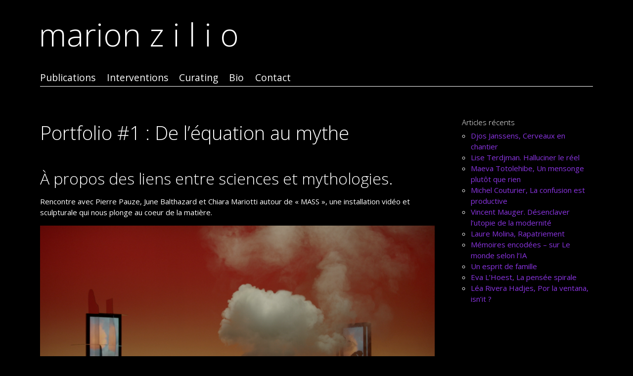

--- FILE ---
content_type: text/html; charset=UTF-8
request_url: http://marionzilio.com/portfolio-1-de-lequation-au-mythe/
body_size: 11812
content:
<!DOCTYPE html>
<html lang="fr-FR">
<head>
<meta charset="UTF-8" />

<meta name="viewport" content="width=device-width, initial-scale=1, minimum-scale=1" />

<link rel="stylesheet" type="text/css" media="all" href="http://marionzilio.com/wp-content/themes/fluxipress/style.css" />


<link rel="profile" href="http://gmpg.org/xfn/11" />
<link rel="pingback" href="http://marionzilio.com/xmlrpc.php" />
	
<meta name='robots' content='index, follow, max-image-preview:large, max-snippet:-1, max-video-preview:-1' />
	<style>img:is([sizes="auto" i], [sizes^="auto," i]) { contain-intrinsic-size: 3000px 1500px }</style>
	
	<!-- This site is optimized with the Yoast SEO plugin v24.9 - https://yoast.com/wordpress/plugins/seo/ -->
	<title>Portfolio #1&nbsp;: De l&#039;équation au mythe | marion z i l i o</title>
	<link rel="canonical" href="https://marionzilio.com/portfolio-1-de-lequation-au-mythe/" />
	<meta property="og:locale" content="fr_FR" />
	<meta property="og:type" content="article" />
	<meta property="og:title" content="Portfolio #1&nbsp;: De l&#039;équation au mythe | marion z i l i o" />
	<meta property="og:description" content="À propos des liens entre sciences et mythologies. Rencontre avec Pierre Pauze, June Balthazard et Chiara Mariotti autour de « MASS », une installation vidéo et sculpturale qui nous plonge au coeur de la matière. En discussion avec la physicienne Chiara Mariotti, June Balthazard et Pierre Pauze présentent&nbsp;MASS, une installation vidéo et sculpturale prenant pour point de [&hellip;]" />
	<meta property="og:url" content="https://marionzilio.com/portfolio-1-de-lequation-au-mythe/" />
	<meta property="og:site_name" content="marion z i l i o" />
	<meta property="article:published_time" content="2022-09-21T10:37:00+00:00" />
	<meta property="article:modified_time" content="2022-11-05T10:45:00+00:00" />
	<meta property="og:image" content="https://marionzilio.com/wp-content/uploads/2022/09/305960503_5714431881924499_6123077084172473262_n.jpeg" />
	<meta property="og:image:width" content="1440" />
	<meta property="og:image:height" content="1800" />
	<meta property="og:image:type" content="image/jpeg" />
	<meta name="author" content="marion" />
	<meta name="twitter:card" content="summary_large_image" />
	<meta name="twitter:creator" content="@manoriz_" />
	<meta name="twitter:site" content="@manoriz_" />
	<meta name="twitter:label1" content="Écrit par" />
	<meta name="twitter:data1" content="marion" />
	<meta name="twitter:label2" content="Durée de lecture estimée" />
	<meta name="twitter:data2" content="4 minutes" />
	<script type="application/ld+json" class="yoast-schema-graph">{"@context":"https://schema.org","@graph":[{"@type":"Article","@id":"https://marionzilio.com/portfolio-1-de-lequation-au-mythe/#article","isPartOf":{"@id":"https://marionzilio.com/portfolio-1-de-lequation-au-mythe/"},"author":{"name":"marion","@id":"https://marionzilio.com/#/schema/person/f704353c5e92e3d522c45ea61c8a35e6"},"headline":"Portfolio #1&nbsp;: De l&rsquo;équation au mythe","datePublished":"2022-09-21T10:37:00+00:00","dateModified":"2022-11-05T10:45:00+00:00","mainEntityOfPage":{"@id":"https://marionzilio.com/portfolio-1-de-lequation-au-mythe/"},"wordCount":673,"publisher":{"@id":"https://marionzilio.com/#/schema/person/f704353c5e92e3d522c45ea61c8a35e6"},"image":{"@id":"https://marionzilio.com/portfolio-1-de-lequation-au-mythe/#primaryimage"},"thumbnailUrl":"http://marionzilio.com/wp-content/uploads/2022/09/305960503_5714431881924499_6123077084172473262_n.jpeg","articleSection":["Critique"],"inLanguage":"fr-FR"},{"@type":"WebPage","@id":"https://marionzilio.com/portfolio-1-de-lequation-au-mythe/","url":"https://marionzilio.com/portfolio-1-de-lequation-au-mythe/","name":"Portfolio #1&nbsp;: De l'équation au mythe | marion z i l i o","isPartOf":{"@id":"https://marionzilio.com/#website"},"primaryImageOfPage":{"@id":"https://marionzilio.com/portfolio-1-de-lequation-au-mythe/#primaryimage"},"image":{"@id":"https://marionzilio.com/portfolio-1-de-lequation-au-mythe/#primaryimage"},"thumbnailUrl":"http://marionzilio.com/wp-content/uploads/2022/09/305960503_5714431881924499_6123077084172473262_n.jpeg","datePublished":"2022-09-21T10:37:00+00:00","dateModified":"2022-11-05T10:45:00+00:00","breadcrumb":{"@id":"https://marionzilio.com/portfolio-1-de-lequation-au-mythe/#breadcrumb"},"inLanguage":"fr-FR","potentialAction":[{"@type":"ReadAction","target":["https://marionzilio.com/portfolio-1-de-lequation-au-mythe/"]}]},{"@type":"ImageObject","inLanguage":"fr-FR","@id":"https://marionzilio.com/portfolio-1-de-lequation-au-mythe/#primaryimage","url":"http://marionzilio.com/wp-content/uploads/2022/09/305960503_5714431881924499_6123077084172473262_n.jpeg","contentUrl":"http://marionzilio.com/wp-content/uploads/2022/09/305960503_5714431881924499_6123077084172473262_n.jpeg","width":1440,"height":1800},{"@type":"BreadcrumbList","@id":"https://marionzilio.com/portfolio-1-de-lequation-au-mythe/#breadcrumb","itemListElement":[{"@type":"ListItem","position":1,"name":"Accueil","item":"https://marionzilio.com/"},{"@type":"ListItem","position":2,"name":"Portfolio #1&nbsp;: De l&rsquo;équation au mythe"}]},{"@type":"WebSite","@id":"https://marionzilio.com/#website","url":"https://marionzilio.com/","name":"marion z i l i o","description":"","publisher":{"@id":"https://marionzilio.com/#/schema/person/f704353c5e92e3d522c45ea61c8a35e6"},"potentialAction":[{"@type":"SearchAction","target":{"@type":"EntryPoint","urlTemplate":"https://marionzilio.com/?s={search_term_string}"},"query-input":{"@type":"PropertyValueSpecification","valueRequired":true,"valueName":"search_term_string"}}],"inLanguage":"fr-FR"},{"@type":["Person","Organization"],"@id":"https://marionzilio.com/#/schema/person/f704353c5e92e3d522c45ea61c8a35e6","name":"marion","logo":{"@id":"https://marionzilio.com/#/schema/person/image/"}}]}</script>
	<!-- / Yoast SEO plugin. -->


<link rel='dns-prefetch' href='//fonts.googleapis.com' />
<link rel="alternate" type="application/rss+xml" title="marion z i l i o &raquo; Flux" href="http://marionzilio.com/feed/" />
<link rel="alternate" type="application/rss+xml" title="marion z i l i o &raquo; Flux des commentaires" href="http://marionzilio.com/comments/feed/" />
<link rel="alternate" type="application/rss+xml" title="marion z i l i o &raquo; Portfolio #1&nbsp;: De l&rsquo;équation au mythe Flux des commentaires" href="http://marionzilio.com/portfolio-1-de-lequation-au-mythe/feed/" />
		<!-- This site uses the Google Analytics by ExactMetrics plugin v8.10.1 - Using Analytics tracking - https://www.exactmetrics.com/ -->
							<script src="//www.googletagmanager.com/gtag/js?id=G-DE4833WWN4"  data-cfasync="false" data-wpfc-render="false" type="text/javascript" async></script>
			<script data-cfasync="false" data-wpfc-render="false" type="text/javascript">
				var em_version = '8.10.1';
				var em_track_user = true;
				var em_no_track_reason = '';
								var ExactMetricsDefaultLocations = {"page_location":"http:\/\/marionzilio.com\/portfolio-1-de-lequation-au-mythe\/"};
								if ( typeof ExactMetricsPrivacyGuardFilter === 'function' ) {
					var ExactMetricsLocations = (typeof ExactMetricsExcludeQuery === 'object') ? ExactMetricsPrivacyGuardFilter( ExactMetricsExcludeQuery ) : ExactMetricsPrivacyGuardFilter( ExactMetricsDefaultLocations );
				} else {
					var ExactMetricsLocations = (typeof ExactMetricsExcludeQuery === 'object') ? ExactMetricsExcludeQuery : ExactMetricsDefaultLocations;
				}

								var disableStrs = [
										'ga-disable-G-DE4833WWN4',
									];

				/* Function to detect opted out users */
				function __gtagTrackerIsOptedOut() {
					for (var index = 0; index < disableStrs.length; index++) {
						if (document.cookie.indexOf(disableStrs[index] + '=true') > -1) {
							return true;
						}
					}

					return false;
				}

				/* Disable tracking if the opt-out cookie exists. */
				if (__gtagTrackerIsOptedOut()) {
					for (var index = 0; index < disableStrs.length; index++) {
						window[disableStrs[index]] = true;
					}
				}

				/* Opt-out function */
				function __gtagTrackerOptout() {
					for (var index = 0; index < disableStrs.length; index++) {
						document.cookie = disableStrs[index] + '=true; expires=Thu, 31 Dec 2099 23:59:59 UTC; path=/';
						window[disableStrs[index]] = true;
					}
				}

				if ('undefined' === typeof gaOptout) {
					function gaOptout() {
						__gtagTrackerOptout();
					}
				}
								window.dataLayer = window.dataLayer || [];

				window.ExactMetricsDualTracker = {
					helpers: {},
					trackers: {},
				};
				if (em_track_user) {
					function __gtagDataLayer() {
						dataLayer.push(arguments);
					}

					function __gtagTracker(type, name, parameters) {
						if (!parameters) {
							parameters = {};
						}

						if (parameters.send_to) {
							__gtagDataLayer.apply(null, arguments);
							return;
						}

						if (type === 'event') {
														parameters.send_to = exactmetrics_frontend.v4_id;
							var hookName = name;
							if (typeof parameters['event_category'] !== 'undefined') {
								hookName = parameters['event_category'] + ':' + name;
							}

							if (typeof ExactMetricsDualTracker.trackers[hookName] !== 'undefined') {
								ExactMetricsDualTracker.trackers[hookName](parameters);
							} else {
								__gtagDataLayer('event', name, parameters);
							}
							
						} else {
							__gtagDataLayer.apply(null, arguments);
						}
					}

					__gtagTracker('js', new Date());
					__gtagTracker('set', {
						'developer_id.dNDMyYj': true,
											});
					if ( ExactMetricsLocations.page_location ) {
						__gtagTracker('set', ExactMetricsLocations);
					}
										__gtagTracker('config', 'G-DE4833WWN4', {"forceSSL":"true"} );
										window.gtag = __gtagTracker;										(function () {
						/* https://developers.google.com/analytics/devguides/collection/analyticsjs/ */
						/* ga and __gaTracker compatibility shim. */
						var noopfn = function () {
							return null;
						};
						var newtracker = function () {
							return new Tracker();
						};
						var Tracker = function () {
							return null;
						};
						var p = Tracker.prototype;
						p.get = noopfn;
						p.set = noopfn;
						p.send = function () {
							var args = Array.prototype.slice.call(arguments);
							args.unshift('send');
							__gaTracker.apply(null, args);
						};
						var __gaTracker = function () {
							var len = arguments.length;
							if (len === 0) {
								return;
							}
							var f = arguments[len - 1];
							if (typeof f !== 'object' || f === null || typeof f.hitCallback !== 'function') {
								if ('send' === arguments[0]) {
									var hitConverted, hitObject = false, action;
									if ('event' === arguments[1]) {
										if ('undefined' !== typeof arguments[3]) {
											hitObject = {
												'eventAction': arguments[3],
												'eventCategory': arguments[2],
												'eventLabel': arguments[4],
												'value': arguments[5] ? arguments[5] : 1,
											}
										}
									}
									if ('pageview' === arguments[1]) {
										if ('undefined' !== typeof arguments[2]) {
											hitObject = {
												'eventAction': 'page_view',
												'page_path': arguments[2],
											}
										}
									}
									if (typeof arguments[2] === 'object') {
										hitObject = arguments[2];
									}
									if (typeof arguments[5] === 'object') {
										Object.assign(hitObject, arguments[5]);
									}
									if ('undefined' !== typeof arguments[1].hitType) {
										hitObject = arguments[1];
										if ('pageview' === hitObject.hitType) {
											hitObject.eventAction = 'page_view';
										}
									}
									if (hitObject) {
										action = 'timing' === arguments[1].hitType ? 'timing_complete' : hitObject.eventAction;
										hitConverted = mapArgs(hitObject);
										__gtagTracker('event', action, hitConverted);
									}
								}
								return;
							}

							function mapArgs(args) {
								var arg, hit = {};
								var gaMap = {
									'eventCategory': 'event_category',
									'eventAction': 'event_action',
									'eventLabel': 'event_label',
									'eventValue': 'event_value',
									'nonInteraction': 'non_interaction',
									'timingCategory': 'event_category',
									'timingVar': 'name',
									'timingValue': 'value',
									'timingLabel': 'event_label',
									'page': 'page_path',
									'location': 'page_location',
									'title': 'page_title',
									'referrer' : 'page_referrer',
								};
								for (arg in args) {
																		if (!(!args.hasOwnProperty(arg) || !gaMap.hasOwnProperty(arg))) {
										hit[gaMap[arg]] = args[arg];
									} else {
										hit[arg] = args[arg];
									}
								}
								return hit;
							}

							try {
								f.hitCallback();
							} catch (ex) {
							}
						};
						__gaTracker.create = newtracker;
						__gaTracker.getByName = newtracker;
						__gaTracker.getAll = function () {
							return [];
						};
						__gaTracker.remove = noopfn;
						__gaTracker.loaded = true;
						window['__gaTracker'] = __gaTracker;
					})();
									} else {
										console.log("");
					(function () {
						function __gtagTracker() {
							return null;
						}

						window['__gtagTracker'] = __gtagTracker;
						window['gtag'] = __gtagTracker;
					})();
									}
			</script>
							<!-- / Google Analytics by ExactMetrics -->
		<script type="text/javascript">
/* <![CDATA[ */
window._wpemojiSettings = {"baseUrl":"https:\/\/s.w.org\/images\/core\/emoji\/16.0.1\/72x72\/","ext":".png","svgUrl":"https:\/\/s.w.org\/images\/core\/emoji\/16.0.1\/svg\/","svgExt":".svg","source":{"concatemoji":"http:\/\/marionzilio.com\/wp-includes\/js\/wp-emoji-release.min.js?ver=6.8.3"}};
/*! This file is auto-generated */
!function(s,n){var o,i,e;function c(e){try{var t={supportTests:e,timestamp:(new Date).valueOf()};sessionStorage.setItem(o,JSON.stringify(t))}catch(e){}}function p(e,t,n){e.clearRect(0,0,e.canvas.width,e.canvas.height),e.fillText(t,0,0);var t=new Uint32Array(e.getImageData(0,0,e.canvas.width,e.canvas.height).data),a=(e.clearRect(0,0,e.canvas.width,e.canvas.height),e.fillText(n,0,0),new Uint32Array(e.getImageData(0,0,e.canvas.width,e.canvas.height).data));return t.every(function(e,t){return e===a[t]})}function u(e,t){e.clearRect(0,0,e.canvas.width,e.canvas.height),e.fillText(t,0,0);for(var n=e.getImageData(16,16,1,1),a=0;a<n.data.length;a++)if(0!==n.data[a])return!1;return!0}function f(e,t,n,a){switch(t){case"flag":return n(e,"\ud83c\udff3\ufe0f\u200d\u26a7\ufe0f","\ud83c\udff3\ufe0f\u200b\u26a7\ufe0f")?!1:!n(e,"\ud83c\udde8\ud83c\uddf6","\ud83c\udde8\u200b\ud83c\uddf6")&&!n(e,"\ud83c\udff4\udb40\udc67\udb40\udc62\udb40\udc65\udb40\udc6e\udb40\udc67\udb40\udc7f","\ud83c\udff4\u200b\udb40\udc67\u200b\udb40\udc62\u200b\udb40\udc65\u200b\udb40\udc6e\u200b\udb40\udc67\u200b\udb40\udc7f");case"emoji":return!a(e,"\ud83e\udedf")}return!1}function g(e,t,n,a){var r="undefined"!=typeof WorkerGlobalScope&&self instanceof WorkerGlobalScope?new OffscreenCanvas(300,150):s.createElement("canvas"),o=r.getContext("2d",{willReadFrequently:!0}),i=(o.textBaseline="top",o.font="600 32px Arial",{});return e.forEach(function(e){i[e]=t(o,e,n,a)}),i}function t(e){var t=s.createElement("script");t.src=e,t.defer=!0,s.head.appendChild(t)}"undefined"!=typeof Promise&&(o="wpEmojiSettingsSupports",i=["flag","emoji"],n.supports={everything:!0,everythingExceptFlag:!0},e=new Promise(function(e){s.addEventListener("DOMContentLoaded",e,{once:!0})}),new Promise(function(t){var n=function(){try{var e=JSON.parse(sessionStorage.getItem(o));if("object"==typeof e&&"number"==typeof e.timestamp&&(new Date).valueOf()<e.timestamp+604800&&"object"==typeof e.supportTests)return e.supportTests}catch(e){}return null}();if(!n){if("undefined"!=typeof Worker&&"undefined"!=typeof OffscreenCanvas&&"undefined"!=typeof URL&&URL.createObjectURL&&"undefined"!=typeof Blob)try{var e="postMessage("+g.toString()+"("+[JSON.stringify(i),f.toString(),p.toString(),u.toString()].join(",")+"));",a=new Blob([e],{type:"text/javascript"}),r=new Worker(URL.createObjectURL(a),{name:"wpTestEmojiSupports"});return void(r.onmessage=function(e){c(n=e.data),r.terminate(),t(n)})}catch(e){}c(n=g(i,f,p,u))}t(n)}).then(function(e){for(var t in e)n.supports[t]=e[t],n.supports.everything=n.supports.everything&&n.supports[t],"flag"!==t&&(n.supports.everythingExceptFlag=n.supports.everythingExceptFlag&&n.supports[t]);n.supports.everythingExceptFlag=n.supports.everythingExceptFlag&&!n.supports.flag,n.DOMReady=!1,n.readyCallback=function(){n.DOMReady=!0}}).then(function(){return e}).then(function(){var e;n.supports.everything||(n.readyCallback(),(e=n.source||{}).concatemoji?t(e.concatemoji):e.wpemoji&&e.twemoji&&(t(e.twemoji),t(e.wpemoji)))}))}((window,document),window._wpemojiSettings);
/* ]]> */
</script>
<style id='wp-emoji-styles-inline-css' type='text/css'>

	img.wp-smiley, img.emoji {
		display: inline !important;
		border: none !important;
		box-shadow: none !important;
		height: 1em !important;
		width: 1em !important;
		margin: 0 0.07em !important;
		vertical-align: -0.1em !important;
		background: none !important;
		padding: 0 !important;
	}
</style>
<link rel='stylesheet' id='wp-block-library-css' href='http://marionzilio.com/wp-includes/css/dist/block-library/style.min.css?ver=6.8.3' type='text/css' media='all' />
<style id='classic-theme-styles-inline-css' type='text/css'>
/*! This file is auto-generated */
.wp-block-button__link{color:#fff;background-color:#32373c;border-radius:9999px;box-shadow:none;text-decoration:none;padding:calc(.667em + 2px) calc(1.333em + 2px);font-size:1.125em}.wp-block-file__button{background:#32373c;color:#fff;text-decoration:none}
</style>
<style id='global-styles-inline-css' type='text/css'>
:root{--wp--preset--aspect-ratio--square: 1;--wp--preset--aspect-ratio--4-3: 4/3;--wp--preset--aspect-ratio--3-4: 3/4;--wp--preset--aspect-ratio--3-2: 3/2;--wp--preset--aspect-ratio--2-3: 2/3;--wp--preset--aspect-ratio--16-9: 16/9;--wp--preset--aspect-ratio--9-16: 9/16;--wp--preset--color--black: #000000;--wp--preset--color--cyan-bluish-gray: #abb8c3;--wp--preset--color--white: #ffffff;--wp--preset--color--pale-pink: #f78da7;--wp--preset--color--vivid-red: #cf2e2e;--wp--preset--color--luminous-vivid-orange: #ff6900;--wp--preset--color--luminous-vivid-amber: #fcb900;--wp--preset--color--light-green-cyan: #7bdcb5;--wp--preset--color--vivid-green-cyan: #00d084;--wp--preset--color--pale-cyan-blue: #8ed1fc;--wp--preset--color--vivid-cyan-blue: #0693e3;--wp--preset--color--vivid-purple: #9b51e0;--wp--preset--gradient--vivid-cyan-blue-to-vivid-purple: linear-gradient(135deg,rgba(6,147,227,1) 0%,rgb(155,81,224) 100%);--wp--preset--gradient--light-green-cyan-to-vivid-green-cyan: linear-gradient(135deg,rgb(122,220,180) 0%,rgb(0,208,130) 100%);--wp--preset--gradient--luminous-vivid-amber-to-luminous-vivid-orange: linear-gradient(135deg,rgba(252,185,0,1) 0%,rgba(255,105,0,1) 100%);--wp--preset--gradient--luminous-vivid-orange-to-vivid-red: linear-gradient(135deg,rgba(255,105,0,1) 0%,rgb(207,46,46) 100%);--wp--preset--gradient--very-light-gray-to-cyan-bluish-gray: linear-gradient(135deg,rgb(238,238,238) 0%,rgb(169,184,195) 100%);--wp--preset--gradient--cool-to-warm-spectrum: linear-gradient(135deg,rgb(74,234,220) 0%,rgb(151,120,209) 20%,rgb(207,42,186) 40%,rgb(238,44,130) 60%,rgb(251,105,98) 80%,rgb(254,248,76) 100%);--wp--preset--gradient--blush-light-purple: linear-gradient(135deg,rgb(255,206,236) 0%,rgb(152,150,240) 100%);--wp--preset--gradient--blush-bordeaux: linear-gradient(135deg,rgb(254,205,165) 0%,rgb(254,45,45) 50%,rgb(107,0,62) 100%);--wp--preset--gradient--luminous-dusk: linear-gradient(135deg,rgb(255,203,112) 0%,rgb(199,81,192) 50%,rgb(65,88,208) 100%);--wp--preset--gradient--pale-ocean: linear-gradient(135deg,rgb(255,245,203) 0%,rgb(182,227,212) 50%,rgb(51,167,181) 100%);--wp--preset--gradient--electric-grass: linear-gradient(135deg,rgb(202,248,128) 0%,rgb(113,206,126) 100%);--wp--preset--gradient--midnight: linear-gradient(135deg,rgb(2,3,129) 0%,rgb(40,116,252) 100%);--wp--preset--font-size--small: 13px;--wp--preset--font-size--medium: 20px;--wp--preset--font-size--large: 36px;--wp--preset--font-size--x-large: 42px;--wp--preset--spacing--20: 0.44rem;--wp--preset--spacing--30: 0.67rem;--wp--preset--spacing--40: 1rem;--wp--preset--spacing--50: 1.5rem;--wp--preset--spacing--60: 2.25rem;--wp--preset--spacing--70: 3.38rem;--wp--preset--spacing--80: 5.06rem;--wp--preset--shadow--natural: 6px 6px 9px rgba(0, 0, 0, 0.2);--wp--preset--shadow--deep: 12px 12px 50px rgba(0, 0, 0, 0.4);--wp--preset--shadow--sharp: 6px 6px 0px rgba(0, 0, 0, 0.2);--wp--preset--shadow--outlined: 6px 6px 0px -3px rgba(255, 255, 255, 1), 6px 6px rgba(0, 0, 0, 1);--wp--preset--shadow--crisp: 6px 6px 0px rgba(0, 0, 0, 1);}:where(.is-layout-flex){gap: 0.5em;}:where(.is-layout-grid){gap: 0.5em;}body .is-layout-flex{display: flex;}.is-layout-flex{flex-wrap: wrap;align-items: center;}.is-layout-flex > :is(*, div){margin: 0;}body .is-layout-grid{display: grid;}.is-layout-grid > :is(*, div){margin: 0;}:where(.wp-block-columns.is-layout-flex){gap: 2em;}:where(.wp-block-columns.is-layout-grid){gap: 2em;}:where(.wp-block-post-template.is-layout-flex){gap: 1.25em;}:where(.wp-block-post-template.is-layout-grid){gap: 1.25em;}.has-black-color{color: var(--wp--preset--color--black) !important;}.has-cyan-bluish-gray-color{color: var(--wp--preset--color--cyan-bluish-gray) !important;}.has-white-color{color: var(--wp--preset--color--white) !important;}.has-pale-pink-color{color: var(--wp--preset--color--pale-pink) !important;}.has-vivid-red-color{color: var(--wp--preset--color--vivid-red) !important;}.has-luminous-vivid-orange-color{color: var(--wp--preset--color--luminous-vivid-orange) !important;}.has-luminous-vivid-amber-color{color: var(--wp--preset--color--luminous-vivid-amber) !important;}.has-light-green-cyan-color{color: var(--wp--preset--color--light-green-cyan) !important;}.has-vivid-green-cyan-color{color: var(--wp--preset--color--vivid-green-cyan) !important;}.has-pale-cyan-blue-color{color: var(--wp--preset--color--pale-cyan-blue) !important;}.has-vivid-cyan-blue-color{color: var(--wp--preset--color--vivid-cyan-blue) !important;}.has-vivid-purple-color{color: var(--wp--preset--color--vivid-purple) !important;}.has-black-background-color{background-color: var(--wp--preset--color--black) !important;}.has-cyan-bluish-gray-background-color{background-color: var(--wp--preset--color--cyan-bluish-gray) !important;}.has-white-background-color{background-color: var(--wp--preset--color--white) !important;}.has-pale-pink-background-color{background-color: var(--wp--preset--color--pale-pink) !important;}.has-vivid-red-background-color{background-color: var(--wp--preset--color--vivid-red) !important;}.has-luminous-vivid-orange-background-color{background-color: var(--wp--preset--color--luminous-vivid-orange) !important;}.has-luminous-vivid-amber-background-color{background-color: var(--wp--preset--color--luminous-vivid-amber) !important;}.has-light-green-cyan-background-color{background-color: var(--wp--preset--color--light-green-cyan) !important;}.has-vivid-green-cyan-background-color{background-color: var(--wp--preset--color--vivid-green-cyan) !important;}.has-pale-cyan-blue-background-color{background-color: var(--wp--preset--color--pale-cyan-blue) !important;}.has-vivid-cyan-blue-background-color{background-color: var(--wp--preset--color--vivid-cyan-blue) !important;}.has-vivid-purple-background-color{background-color: var(--wp--preset--color--vivid-purple) !important;}.has-black-border-color{border-color: var(--wp--preset--color--black) !important;}.has-cyan-bluish-gray-border-color{border-color: var(--wp--preset--color--cyan-bluish-gray) !important;}.has-white-border-color{border-color: var(--wp--preset--color--white) !important;}.has-pale-pink-border-color{border-color: var(--wp--preset--color--pale-pink) !important;}.has-vivid-red-border-color{border-color: var(--wp--preset--color--vivid-red) !important;}.has-luminous-vivid-orange-border-color{border-color: var(--wp--preset--color--luminous-vivid-orange) !important;}.has-luminous-vivid-amber-border-color{border-color: var(--wp--preset--color--luminous-vivid-amber) !important;}.has-light-green-cyan-border-color{border-color: var(--wp--preset--color--light-green-cyan) !important;}.has-vivid-green-cyan-border-color{border-color: var(--wp--preset--color--vivid-green-cyan) !important;}.has-pale-cyan-blue-border-color{border-color: var(--wp--preset--color--pale-cyan-blue) !important;}.has-vivid-cyan-blue-border-color{border-color: var(--wp--preset--color--vivid-cyan-blue) !important;}.has-vivid-purple-border-color{border-color: var(--wp--preset--color--vivid-purple) !important;}.has-vivid-cyan-blue-to-vivid-purple-gradient-background{background: var(--wp--preset--gradient--vivid-cyan-blue-to-vivid-purple) !important;}.has-light-green-cyan-to-vivid-green-cyan-gradient-background{background: var(--wp--preset--gradient--light-green-cyan-to-vivid-green-cyan) !important;}.has-luminous-vivid-amber-to-luminous-vivid-orange-gradient-background{background: var(--wp--preset--gradient--luminous-vivid-amber-to-luminous-vivid-orange) !important;}.has-luminous-vivid-orange-to-vivid-red-gradient-background{background: var(--wp--preset--gradient--luminous-vivid-orange-to-vivid-red) !important;}.has-very-light-gray-to-cyan-bluish-gray-gradient-background{background: var(--wp--preset--gradient--very-light-gray-to-cyan-bluish-gray) !important;}.has-cool-to-warm-spectrum-gradient-background{background: var(--wp--preset--gradient--cool-to-warm-spectrum) !important;}.has-blush-light-purple-gradient-background{background: var(--wp--preset--gradient--blush-light-purple) !important;}.has-blush-bordeaux-gradient-background{background: var(--wp--preset--gradient--blush-bordeaux) !important;}.has-luminous-dusk-gradient-background{background: var(--wp--preset--gradient--luminous-dusk) !important;}.has-pale-ocean-gradient-background{background: var(--wp--preset--gradient--pale-ocean) !important;}.has-electric-grass-gradient-background{background: var(--wp--preset--gradient--electric-grass) !important;}.has-midnight-gradient-background{background: var(--wp--preset--gradient--midnight) !important;}.has-small-font-size{font-size: var(--wp--preset--font-size--small) !important;}.has-medium-font-size{font-size: var(--wp--preset--font-size--medium) !important;}.has-large-font-size{font-size: var(--wp--preset--font-size--large) !important;}.has-x-large-font-size{font-size: var(--wp--preset--font-size--x-large) !important;}
:where(.wp-block-post-template.is-layout-flex){gap: 1.25em;}:where(.wp-block-post-template.is-layout-grid){gap: 1.25em;}
:where(.wp-block-columns.is-layout-flex){gap: 2em;}:where(.wp-block-columns.is-layout-grid){gap: 2em;}
:root :where(.wp-block-pullquote){font-size: 1.5em;line-height: 1.6;}
</style>
<link rel='stylesheet' id='contact-form-7-css' href='http://marionzilio.com/wp-content/plugins/contact-form-7/includes/css/styles.css?ver=5.7.7' type='text/css' media='all' />
<link rel='stylesheet' id='wpcf7-redirect-script-frontend-css' href='http://marionzilio.com/wp-content/plugins/wpcf7-redirect/build/assets/frontend-script.css?ver=2c532d7e2be36f6af233' type='text/css' media='all' />
<link rel='stylesheet' id='ivory-search-styles-css' href='http://marionzilio.com/wp-content/plugins/add-search-to-menu/public/css/ivory-search.min.css?ver=5.5.12' type='text/css' media='all' />
<link rel='stylesheet' id='fluxipress-css-options-css' href='http://marionzilio.com/?fluxipress_style_options=1&#038;ver=6.8.3' type='text/css' media='all' />
<link rel='stylesheet' id='fluxipress-css-magnific-css' href='http://marionzilio.com/wp-content/themes/fluxipress/css/magnific-popup.css?ver=6.8.3' type='text/css' media='all' />
<link rel='stylesheet' id='fluxipress-css-fonts-css' href='//fonts.googleapis.com/css?family=Open+Sans%3A300italic%2C400italic%2C700italic%2C400%2C700%2C300&#038;ver=6.8.3' type='text/css' media='all' />
<link rel='stylesheet' id='scStyleSheets-css' href='http://marionzilio.com/wp-content/plugins/share-buttons-widget/gt-styles.css?ver=6.8.3' type='text/css' media='all' />
<script type="text/javascript" src="http://marionzilio.com/wp-content/plugins/google-analytics-dashboard-for-wp/assets/js/frontend-gtag.min.js?ver=8.10.1" id="exactmetrics-frontend-script-js" async="async" data-wp-strategy="async"></script>
<script data-cfasync="false" data-wpfc-render="false" type="text/javascript" id='exactmetrics-frontend-script-js-extra'>/* <![CDATA[ */
var exactmetrics_frontend = {"js_events_tracking":"true","download_extensions":"zip,mp3,mpeg,pdf,docx,pptx,xlsx,rar","inbound_paths":"[{\"path\":\"\\\/go\\\/\",\"label\":\"affiliate\"},{\"path\":\"\\\/recommend\\\/\",\"label\":\"affiliate\"}]","home_url":"http:\/\/marionzilio.com","hash_tracking":"false","v4_id":"G-DE4833WWN4"};/* ]]> */
</script>
<script type="text/javascript" src="http://marionzilio.com/wp-includes/js/jquery/jquery.min.js?ver=3.7.1" id="jquery-core-js"></script>
<script type="text/javascript" src="http://marionzilio.com/wp-includes/js/jquery/jquery-migrate.min.js?ver=3.4.1" id="jquery-migrate-js"></script>
<script type="text/javascript" src="http://marionzilio.com/wp-content/plugins/google-analyticator/external-tracking.min.js?ver=6.5.7" id="ga-external-tracking-js"></script>
<link rel="https://api.w.org/" href="http://marionzilio.com/wp-json/" /><link rel="alternate" title="JSON" type="application/json" href="http://marionzilio.com/wp-json/wp/v2/posts/5026" /><link rel="EditURI" type="application/rsd+xml" title="RSD" href="http://marionzilio.com/xmlrpc.php?rsd" />
<meta name="generator" content="WordPress 6.8.3" />
<link rel='shortlink' href='http://marionzilio.com/?p=5026' />
<link rel="alternate" title="oEmbed (JSON)" type="application/json+oembed" href="http://marionzilio.com/wp-json/oembed/1.0/embed?url=http%3A%2F%2Fmarionzilio.com%2Fportfolio-1-de-lequation-au-mythe%2F" />
<link rel="alternate" title="oEmbed (XML)" type="text/xml+oembed" href="http://marionzilio.com/wp-json/oembed/1.0/embed?url=http%3A%2F%2Fmarionzilio.com%2Fportfolio-1-de-lequation-au-mythe%2F&#038;format=xml" />
<!-- start Simple Custom CSS and JS -->
<style type="text/css">
body {
font-size: 15px;
} 

p {
font-size: 15px;
}
</style>
<!-- end Simple Custom CSS and JS -->
<!-- Saisissez vos scripts ici --><!-- Google Analytics Tracking by Google Analyticator 6.5.7 -->
<script type="text/javascript">
    var analyticsFileTypes = [];
    var analyticsSnippet = 'disabled';
    var analyticsEventTracking = 'enabled';
</script>
<script type="text/javascript">
	(function(i,s,o,g,r,a,m){i['GoogleAnalyticsObject']=r;i[r]=i[r]||function(){
	(i[r].q=i[r].q||[]).push(arguments)},i[r].l=1*new Date();a=s.createElement(o),
	m=s.getElementsByTagName(o)[0];a.async=1;a.src=g;m.parentNode.insertBefore(a,m)
	})(window,document,'script','//www.google-analytics.com/analytics.js','ga');
	ga('create', 'UA-72905415-1', 'auto');
 
	ga('send', 'pageview');
</script>
</head>

<body class="wp-singular post-template-default single single-post postid-5026 single-format-standard wp-theme-fluxipress lt-480 has-single-sidebar fluxipress">
<div id="page-wrap">
<div id="page">

	<a id="mobile-menu" href="#menu"></a>
	
	<div id="header">
		<div class="wrap">
			<div class="inner">
				<strong id="blog-title">					<a href="http://marionzilio.com/" title="marion z i l i o">marion z i l i o</a>
				</strong>				<div id="menu">
				<ul id="menu-onglets" class="menu"><li id="menu-item-189" class="menu-item menu-item-type-post_type menu-item-object-page menu-item-189"><a href="http://marionzilio.com/publications/">Publications</a></li>
<li id="menu-item-158" class="menu-item menu-item-type-post_type menu-item-object-page menu-item-158"><a href="http://marionzilio.com/conferences/">Interventions</a></li>
<li id="menu-item-1041" class="menu-item menu-item-type-post_type menu-item-object-page menu-item-1041"><a href="http://marionzilio.com/curating-2/">Curating</a></li>
<li id="menu-item-2693" class="menu-item menu-item-type-post_type menu-item-object-page menu-item-2693"><a href="http://marionzilio.com/about/">Bio</a></li>
<li id="menu-item-91" class="menu-item menu-item-type-post_type menu-item-object-page menu-item-home menu-item-91"><a href="http://marionzilio.com/89-2/">Contact</a></li>
</ul>				</div>
			</div>
		</div>
	</div>

	<div id="main" class="wrap clear">
	<div id="post">
			<div class="post-content clear">
				<h1>Portfolio #1&nbsp;: De l&rsquo;équation au mythe</h1>
				
<h2 class="wp-block-heading">À propos des liens entre sciences et mythologies.</h2>



<p>Rencontre avec Pierre Pauze, June Balthazard et Chiara Mariotti autour de « MASS », une installation vidéo et sculpturale qui nous plonge au coeur de la matière.</p>



<figure class="wp-block-image size-large is-style-default"><img fetchpriority="high" decoding="async" width="1024" height="576" src="http://marionzilio.com/wp-content/uploads/2022/11/visuel-site-2_cover-1024x576.png" alt="" class="wp-image-5027" srcset="http://marionzilio.com/wp-content/uploads/2022/11/visuel-site-2_cover-1024x576.png 1024w, http://marionzilio.com/wp-content/uploads/2022/11/visuel-site-2_cover-300x169.png 300w, http://marionzilio.com/wp-content/uploads/2022/11/visuel-site-2_cover-768x432.png 768w, http://marionzilio.com/wp-content/uploads/2022/11/visuel-site-2_cover-1536x864.png 1536w, http://marionzilio.com/wp-content/uploads/2022/11/visuel-site-2_cover.png 1920w" sizes="(max-width: 1024px) 100vw, 1024px" /></figure>



<p>En discussion avec la physicienne Chiara Mariotti, June Balthazard et Pierre Pauze présentent<em>&nbsp;MASS</em>, une installation vidéo et sculpturale prenant pour point de départ une découverte scientifique du CERN en 2012, à Genève : le boson de Higgs, un champ de particules omniprésent dans l’univers, constituant la matière qui nous relie les unes et les uns aux autres. Cette substance primordiale rappelle une notion très ancienne, décrite dans de nombreux mythes de création : l’éther. Æther est au départ une divinité grecque, née des ténèbres et de la nuit, et qui aurait engendré la Terre. Dans les religions monothéistes, l’éther est parfois désigné comme&nbsp;&nbsp;“la particule de Dieu”. Pour d&rsquo;autres encore, il est la vibration du “Om” primordial, une pulsation qui se répand dans tout l&rsquo;univers. Cette croyance en une matière originelle, unificatrice, reliant les êtres humains aux autres formes d’énergie, connaît un regain d’intérêt dans le contexte actuel de crise écologique. June Balthazar et Pierre Pauze formulent un récit d’anticipation entre sciences et mythes de la création, cherchant à rendre plus tangibles les liens qui nous unissent au reste du vivant. L’installation&nbsp;<em>MASS&nbsp;</em>est montrée pour la première fois à la Biennale de Taipei en 2020, sous le commissariat de Bruno Latour et de Martin Guinard Terrin.&nbsp;</p>



<p><em>Née en 1991, June Balthazard étudie à l’Institut Supérieur des Beaux-Arts (ISBA) de Besançon et à la Haute École d’Art et de Design (HEAD) de Genève. Lors d’un post-diplôme au Fresnoy – Studio National des Arts Contemporains, elle réalise deux documentaires :&nbsp;</em>La rivière Tanier&nbsp;<em>et&nbsp;</em>Le baiser du silure<em>. Son travail mêle des éléments hétéroclites, entre écriture documentaire et mysticisme.&nbsp;</em></p>



<p><em>Diplômé des Beaux-Arts de Paris, Pierre Pauze termine son cursus&nbsp;au Fresnoy – Studio national des arts contemporains en 2019. Son travail décline, avec une richesse protéiforme, la fiction narrative dans des protocoles vidéo proches de la culture cinématographique, mobilisant plusieurs niveaux d’écriture : l’ethnographie, la science-fiction,&nbsp;</em>&nbsp;<em>les récits mystiques ou encore les jeux vidéo.&nbsp;</em></p>



<p><em>Physicienne des particules élémentaires, Chiara Mariotti construit des détecteurs et mène des recherches sur le boson de Higgs à l’accélérateur LHC du CERN. Elle a fondé le groupe de travail LHC Higgs Cross Section, composé de scientifiques et de penseurs et de penseuses en physique, dont le travail s’est révélé essentiel dans la découverte et les mesures du boson de Higgs.&nbsp;</em></p>



<h5 class="wp-block-heading"><strong>Rencontre animée par Marion Zilio</strong></h5>



<p>Marion Zilio est enseignante, critique d’art et commissaire d’exposition indépendante. Docteure en Esthétique, Sciences et Technologies des Arts de l’Université de Paris 8 Vincennes-Saint-Denis, elle est l’autrice de&nbsp;<em>Faceworld. Le visage au 21e siècle</em>&nbsp;(PUF, 2018 ; Polity Press, 2020) et&nbsp;<em>Le livre des larves</em>.&nbsp;<em>Comment nous sommes devenus nos proies&nbsp;</em>(PUF, 2020 ; Cactus, 2022).&nbsp;</p>



<h5 class="wp-block-heading"><strong>Portfolio</strong></h5>



<p>Véritable laboratoire de formes, Portfolio s’inscrit dans le programme de la Gaîté Lyrique consacré aux nouvelles écritures, ces formes de narration plurielles, hybrides, réinventées par les nouveaux médias et les technologies d&rsquo;interaction et d’immersion. Ces rencontres sont l&rsquo;occasion de faire dialoguer des artistes récemment sortis du Fresnoy ou en cours de cursus avec leurs enseignantes et enseignants, mais aussi avec des critiques et des scientifiques. Chacun et chacune à leur façon, ces jeunes artistes explorent notre époque et ses potentialités technologiques, et créent des ponts entre création artistique, recherche scientifique et enjeux de société pour (re)formuler un futur désirable.&nbsp;</p>
											</div>
			<div id="comments">




<p class="nocomments">Comments are closed.</p>



</div>
	</div>
	
	
<div id="sidebar-single">
	<div class="inner">
		<div id="scol1" class="col"></div>
		<div id="scol2" class="col"></div>
		<div id="scol3" class="col"></div>
		<div id="scol4" class="col"></div>
	</div>
	
	
		<div class="widget">
		<h2 class="widgettitle">Articles récents</h2>

		<ul>
											<li>
					<a href="http://marionzilio.com/djos-janssens-cerveaux-en-chantier/">Djos Janssens, Cerveaux en chantier</a>
									</li>
											<li>
					<a href="http://marionzilio.com/lise-terdjman-halluciner-le-reel/">Lise Terdjman. Halluciner le réel</a>
									</li>
											<li>
					<a href="http://marionzilio.com/5516-2/">Maeva Totolehibe, Un mensonge plutôt que rien</a>
									</li>
											<li>
					<a href="http://marionzilio.com/michel-couturier-la-confusion-est-productive/">Michel Couturier, La confusion est productive</a>
									</li>
											<li>
					<a href="http://marionzilio.com/vincent-mauger/">Vincent Mauger. Désenclaver l’utopie de la modernité</a>
									</li>
											<li>
					<a href="http://marionzilio.com/laure-molina-rapatriement/">Laure Molina, Rapatriement</a>
									</li>
											<li>
					<a href="http://marionzilio.com/memoires-encodees-sur-le-monde-selon-lia/">Mémoires encodées &#8211; sur Le monde selon l&rsquo;IA</a>
									</li>
											<li>
					<a href="http://marionzilio.com/un-esprit-de-famille/">Un esprit de famille</a>
									</li>
											<li>
					<a href="http://marionzilio.com/eva-lhoest-la-pensee-spirale/">Eva L&rsquo;Hoest, La pensée spirale</a>
									</li>
											<li>
					<a href="http://marionzilio.com/lea-rivera-hadjes-por-la-ventana-isnit/">Léa Rivera Hadjes, Por la ventana, isn’it ?</a>
									</li>
					</ul>

		</div>
</div>


	</div>	
		<div id="footer" class="wrap">
			</div>
		
		<small class="themeinfo">Powered by WordPress | <a href="http://www.netzhautmassage.de/fluxipress" title="Fluxipress Theme" target="_blank">Fluxipress Theme</a></small>
	
</div></div>

<script type="speculationrules">
{"prefetch":[{"source":"document","where":{"and":[{"href_matches":"\/*"},{"not":{"href_matches":["\/wp-*.php","\/wp-admin\/*","\/wp-content\/uploads\/*","\/wp-content\/*","\/wp-content\/plugins\/*","\/wp-content\/themes\/fluxipress\/*","\/*\\?(.+)"]}},{"not":{"selector_matches":"a[rel~=\"nofollow\"]"}},{"not":{"selector_matches":".no-prefetch, .no-prefetch a"}}]},"eagerness":"conservative"}]}
</script>
<!-- Saisissez vos scripts ici --><script type="text/javascript" src="http://marionzilio.com/wp-includes/js/comment-reply.min.js?ver=6.8.3" id="comment-reply-js" async="async" data-wp-strategy="async"></script>
<script type="text/javascript" src="http://marionzilio.com/wp-content/plugins/contact-form-7/includes/swv/js/index.js?ver=5.7.7" id="swv-js"></script>
<script type="text/javascript" id="contact-form-7-js-extra">
/* <![CDATA[ */
var wpcf7 = {"api":{"root":"http:\/\/marionzilio.com\/wp-json\/","namespace":"contact-form-7\/v1"}};
/* ]]> */
</script>
<script type="text/javascript" src="http://marionzilio.com/wp-content/plugins/contact-form-7/includes/js/index.js?ver=5.7.7" id="contact-form-7-js"></script>
<script type="text/javascript" id="wpcf7-redirect-script-js-extra">
/* <![CDATA[ */
var wpcf7r = {"ajax_url":"http:\/\/marionzilio.com\/wp-admin\/admin-ajax.php"};
/* ]]> */
</script>
<script type="text/javascript" src="http://marionzilio.com/wp-content/plugins/wpcf7-redirect/build/assets/frontend-script.js?ver=2c532d7e2be36f6af233" id="wpcf7-redirect-script-js"></script>
<script type="text/javascript" src="http://marionzilio.com/wp-content/themes/fluxipress/js/jquery.magnific-popup.min.js?ver=6.8.3" id="fluxipress-js-magnific-js"></script>
<script type="text/javascript" id="fluxipress-js-init-js-extra">
/* <![CDATA[ */
var fluxipressOptions = {"homePath":"http:\/\/marionzilio.com\/","currentPage":"1","postsPerPage":"100","enableInfiniteScrolling":"false"};
/* ]]> */
</script>
<script type="text/javascript" src="http://marionzilio.com/wp-content/themes/fluxipress/js/init-1.0.7.js?ver=6.8.3" id="fluxipress-js-init-js"></script>
<script type="text/javascript" id="ivory-search-scripts-js-extra">
/* <![CDATA[ */
var IvorySearchVars = {"is_analytics_enabled":"1"};
/* ]]> */
</script>
<script type="text/javascript" src="http://marionzilio.com/wp-content/plugins/add-search-to-menu/public/js/ivory-search.min.js?ver=5.5.12" id="ivory-search-scripts-js"></script>
</body>
</html>

--- FILE ---
content_type: text/css; charset: UTF-8;charset=UTF-8
request_url: http://marionzilio.com/?fluxipress_style_options=1&ver=6.8.3
body_size: 774
content:
		@charset "UTF-8";

		body, .mfp-bg, #menu .menu > ul > li > .children, #menu .menu > li > .sub-menu { background: #000000; }
		body, #blog-title a, #menu .menu a, #post-list .post .no-more, .comment-author a, .comment-meta a, .ti, .ta, .form .hint, .themeinfo, .mfp-title, .mfp-counter, .mfp-close-btn-in .mfp-close, #page.open #menu .menu .current_page_ancestor > a { color: #ffffff; }
		a, #blog-title a:hover, #menu .menu a:hover, #menu .menu .current-menu-item > a, #menu .menu .current_page_item > a, #menu .menu .current_page_ancestor > a, .bypostauthor .comment-author a, .bypostauthor .comment-author cite, #post-navi div, #post blockquote:before, #post blockquote:after, .form .req label span { color: #8b34e2; }
		#header .inner { border-bottom: 1px solid #ffffff; }
		#menu .menu > ul > li > .children, #menu .menu > li > .sub-menu { border-top: 1px solid #8b34e2; }
		.gt-800 #blog-title a:after { content: "Home"; }
		#post-navi { border-top: 1px solid #ffffff; }
		#sidebar-footer { border-top: 1px solid #ffffff; }
		.mfp-title, .mfp-counter { text-shadow: 1px 1px 0 #000000; }
		.mfp-arrow-left:after, .mfp-arrow-left .mfp-a { border-right-color: #000000; }
		.mfp-arrow-left:before, .mfp-arrow-left .mfp-b { border-right-color: #ffffff; }
		.mfp-arrow-right:after, .mfp-arrow-right .mfp-a { border-left-color: #000000; }
		.mfp-arrow-right:before, .mfp-arrow-right .mfp-b { border-left-color: #ffffff; }
		.post { background: #ffffff; }
		#post-list .post:hover { background: #8b34e2; }
		#post-list .sticky-icon { border-color: transparent #8b34e2 transparent transparent; }
		#post-list .post:hover, #post-list .post:hover a { color: #ffffff; }
		#post .gallery .gallery-item {
			width: 200px;
			height: 200px;
		}
		#comments { border-top: 1px solid rgba(255, 255, 255, .3); }
		.comment, #sidebar-single .widget, #footer .widget { border-bottom: 1px solid rgba(255, 255, 255, .3); }
		#page.open { box-shadow: 10px 0 20px 0 rgba(255, 255, 255, .3); }
		@media only screen and (max-width: 800px) {
			#menu { background: rgba(255, 255, 255, .2); }
			#sidebar-single { border-top: 1px solid #ffffff; }
		}
		#mobile-menu { background: rgba(255, 255, 255, .1); }
		#mobile-menu:before { border-color: rgba(255, 255, 255, .7); }
		#mobile-menu:hover { background: #8b34e2; }
		#mobile-menu:hover:before { border-color: #ffffff; }
		

--- FILE ---
content_type: application/javascript
request_url: http://marionzilio.com/wp-content/themes/fluxipress/js/init-1.0.7.js?ver=6.8.3
body_size: 1623
content:
jQuery(document).ready(function($) {

	var flxp = {
	
		resortColumns: function(scope, postsOnly)
		{
			var numCols = 4, i;
			if(flxp.b.hasClass('lt-800')) numCols = 3;
			if(flxp.b.hasClass('lt-640')) numCols = 2;
			if(flxp.b.hasClass('lt-480')) numCols = 1;
	
			if(scope === undefined) scope = flxp.b;
	
			for(i = (flxp.cfg.currentPage - 1) * flxp.cfg.postsPerPage; i < flxp.cfg.currentPage * flxp.cfg.postsPerPage; i++)
			{
				$('#post-' + i, scope).appendTo($('#col' + ((i % numCols) + 1)));
			}
	
			if(postsOnly) return;
	
			if(flxp.b.hasClass('lt-800'))
			{
				for(i = 0; i < flxp.numSidebarWidgets; i++)
				{
					$(flxp.sidebarWidgets[i]).appendTo($('#scol' + ((i % numCols) + 1)));
				}
			}
			else
			{
				for(i = 0; i < flxp.numSidebarWidgets; i++)
				{
					$(flxp.sidebarWidgets[i]).appendTo($('#scol1'));
				}
			}
	
			for(i = 0; i < flxp.numFooterWidgets; i++)
			{
				$(flxp.footerWidgets[i]).appendTo($('#fcol' + ((i % numCols) + 1)));
			}
		},
	
		loadPosts: function()
		{
			if(!flxp.cfg.enableInfiniteScrolling) return;
			flxp.loading = true;
			flxp.cfg.currentPage++;
			$.ajax({
				type: 'GET',
				data: {
					fluxipress_load_posts: 1,
					fluxipress_load_posts_num: flxp.cfg.postsPerPage,
					fluxipress_load_posts_page: flxp.cfg.currentPage
				},
				dataType: 'html',
				url: flxp.cfg.homePath,
				beforeSend : function() {
					flxp.b.addClass('loading');
				},
				success: function(data) {
					var d = $('<div>');
					d.append(data);
	
					flxp.lastPage = $('.post', d).length < 1;
					if(!flxp.lastPage) flxp.resortColumns(d, true);
					
					flxp.b.removeClass('loading');
					flxp.loading = false;
				},
				error: function(jqXHR, textStatus, errorThrown) {
					flxp.b.removeClass('loading');
					if(typeof console !== "undefined" && typeof console.log !== "undefined") console.log(jqXHR, textStatus, errorThrown);
				}
			});
		},
		
		init: function()
		{
			flxp.w = $(window);
			flxp.b = $('body');
			flxp.p = $('#post');
			flxp.pl = $('#post-list');
			flxp.sidebarWidgets = $('.widget', '#sidebar-single');
			flxp.numSidebarWidgets = flxp.sidebarWidgets.length;
			flxp.footerWidgets = $('.widget', '#sidebar-footer');
			flxp.numFooterWidgets = flxp.footerWidgets.length;
			flxp.cfg = $.extend(
				{
					themePath: '../',
					currentPage: 1,
					lastPage: false,
					postsPerPage: 10,
					numPosts: $('.post', flxp.pl).length,
					enableInfiniteScrolling: false
				},
				(typeof fluxipressOptions === 'undefined' ? {} : fluxipressOptions)
			);
			flxp.cfg.currentPage = parseInt(flxp.cfg.currentPage);
			flxp.cfg.postsPerPage = parseInt(flxp.cfg.postsPerPage);
	
			$('.post', flxp.pl).each(
				function()
				{
					if($('.no-more', this).length > 0) return;
					$(this).click(
						function()
						{
							window.location.href = $('a', this).first().attr('href');
						}
					);
				}
			);
	
			$('.gallery img', flxp.p).hover(
				function()
				{
					var g = $('.gallery img', flxp.p);
					for(var i = 0; i < g.length; i++)
					{
						$(g[i]).stop(true).animate({ opacity: $(this).attr('src') == $(g[i]).attr('src') ? 1 : .5 }, 300);
					}
				},
				function()
				{
					$('.gallery img', flxp.p).stop(true).animate({ opacity: 1 }, 300);
				}
			);
	
			$('.gallery', flxp.p).each(
				function()
				{
					$(this).magnificPopup({
						delegate: 'a[href$=".jpg"],a[href$=".png"],a[href$=".webp"],a[href$=".gif"]',
						type: 'image',
						gallery: { enabled: true }
					});
				}
			);
	
			$('dd.gallery-caption', flxp.p).each(
				function()
				{
					$('a', $(this).prev()).attr('title', $(this).text());
				}
			);
	
			$('a[href$=".jpg"],a[href$=".png"],a[href$=".webp"],a[href$=".gif"]', flxp.p).each(
				function()
				{
					if(!$(this).parent().hasClass('gallery-icon'))
					{
						$(this)
							.addClass('zoomLink')
							.magnificPopup({ type: 'image' })
						;
					}
				}
			);
	
			flxp.w.resize(
				function(e)
				{
					flxp.bodyClasses = flxp.b.attr('class');
					var ww = flxp.w.width(),
						s = [480, 640, 800, 1280]
						;
					s.map(function(sw) { flxp.b.removeClass('lt-' + sw + ' gt-' + sw); });
					s.map(function(sw) { flxp.b.addClass((ww >= sw ? 'g' : 'l') + 't-' + sw); });
	
					if((flxp.cfg.numPosts > 0 || flxp.numSidebarWidgets > 0 || flxp.numFooterWidgets > 0) && flxp.bodyClasses != flxp.b.attr('class'))
					{
						flxp.resortColumns();
					}
				}
			);
			flxp.w.resize();
	
			$('#mobile-menu').click(
				function(event)
				{
					event.preventDefault();
					$('#page').toggleClass('open');
					return false;
				}
			);
	
			// init infinite scroll
			if(flxp.cfg.enableInfiniteScrolling === 'true')
			{
				flxp.w.scroll(function() {
					if(
						!flxp.loading &&
							!flxp.lastPage &&
							(flxp.w.scrollTop() + flxp.w.height()) > (flxp.pl.scrollTop() + flxp.pl.height() + flxp.pl.offset().top - 200)
						)
					{
						flxp.loadPosts();
					}
				});
			}
		}
		
	};
	
	flxp.init();

});

--- FILE ---
content_type: text/plain
request_url: https://www.google-analytics.com/j/collect?v=1&_v=j102&a=678657858&t=pageview&_s=1&dl=http%3A%2F%2Fmarionzilio.com%2Fportfolio-1-de-lequation-au-mythe%2F&ul=en-us%40posix&dt=Portfolio%20%231%C2%A0%3A%20De%20l%27%C3%A9quation%20au%20mythe%20%7C%20marion%20z%20i%20l%20i%20o&sr=1280x720&vp=1280x720&_u=IADAAEABAAAAACAAI~&jid=514016584&gjid=1480860124&cid=838042973.1763228547&tid=UA-72905415-1&_gid=468704458.1763228547&_r=1&_slc=1&z=266513215
body_size: -541
content:
2,cG-DE4833WWN4